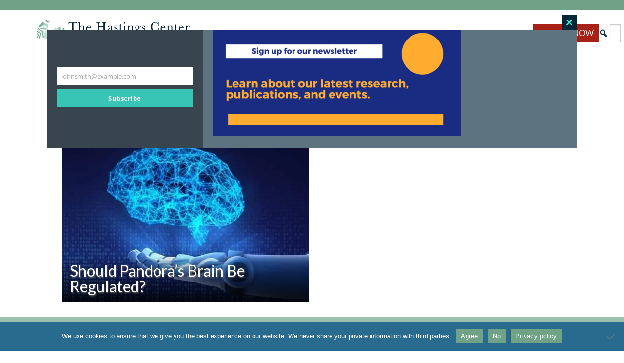

--- FILE ---
content_type: text/html; charset=utf-8
request_url: https://www.google.com/recaptcha/api2/anchor?ar=1&k=6LeGPJQqAAAAAMQ25wNEofDZZgjsXABkiOBDt-Iu&co=aHR0cHM6Ly93d3cudGhlaGFzdGluZ3NjZW50ZXIub3JnOjQ0Mw..&hl=en&v=PoyoqOPhxBO7pBk68S4YbpHZ&size=invisible&anchor-ms=20000&execute-ms=30000&cb=efvdfwilp2it
body_size: 48624
content:
<!DOCTYPE HTML><html dir="ltr" lang="en"><head><meta http-equiv="Content-Type" content="text/html; charset=UTF-8">
<meta http-equiv="X-UA-Compatible" content="IE=edge">
<title>reCAPTCHA</title>
<style type="text/css">
/* cyrillic-ext */
@font-face {
  font-family: 'Roboto';
  font-style: normal;
  font-weight: 400;
  font-stretch: 100%;
  src: url(//fonts.gstatic.com/s/roboto/v48/KFO7CnqEu92Fr1ME7kSn66aGLdTylUAMa3GUBHMdazTgWw.woff2) format('woff2');
  unicode-range: U+0460-052F, U+1C80-1C8A, U+20B4, U+2DE0-2DFF, U+A640-A69F, U+FE2E-FE2F;
}
/* cyrillic */
@font-face {
  font-family: 'Roboto';
  font-style: normal;
  font-weight: 400;
  font-stretch: 100%;
  src: url(//fonts.gstatic.com/s/roboto/v48/KFO7CnqEu92Fr1ME7kSn66aGLdTylUAMa3iUBHMdazTgWw.woff2) format('woff2');
  unicode-range: U+0301, U+0400-045F, U+0490-0491, U+04B0-04B1, U+2116;
}
/* greek-ext */
@font-face {
  font-family: 'Roboto';
  font-style: normal;
  font-weight: 400;
  font-stretch: 100%;
  src: url(//fonts.gstatic.com/s/roboto/v48/KFO7CnqEu92Fr1ME7kSn66aGLdTylUAMa3CUBHMdazTgWw.woff2) format('woff2');
  unicode-range: U+1F00-1FFF;
}
/* greek */
@font-face {
  font-family: 'Roboto';
  font-style: normal;
  font-weight: 400;
  font-stretch: 100%;
  src: url(//fonts.gstatic.com/s/roboto/v48/KFO7CnqEu92Fr1ME7kSn66aGLdTylUAMa3-UBHMdazTgWw.woff2) format('woff2');
  unicode-range: U+0370-0377, U+037A-037F, U+0384-038A, U+038C, U+038E-03A1, U+03A3-03FF;
}
/* math */
@font-face {
  font-family: 'Roboto';
  font-style: normal;
  font-weight: 400;
  font-stretch: 100%;
  src: url(//fonts.gstatic.com/s/roboto/v48/KFO7CnqEu92Fr1ME7kSn66aGLdTylUAMawCUBHMdazTgWw.woff2) format('woff2');
  unicode-range: U+0302-0303, U+0305, U+0307-0308, U+0310, U+0312, U+0315, U+031A, U+0326-0327, U+032C, U+032F-0330, U+0332-0333, U+0338, U+033A, U+0346, U+034D, U+0391-03A1, U+03A3-03A9, U+03B1-03C9, U+03D1, U+03D5-03D6, U+03F0-03F1, U+03F4-03F5, U+2016-2017, U+2034-2038, U+203C, U+2040, U+2043, U+2047, U+2050, U+2057, U+205F, U+2070-2071, U+2074-208E, U+2090-209C, U+20D0-20DC, U+20E1, U+20E5-20EF, U+2100-2112, U+2114-2115, U+2117-2121, U+2123-214F, U+2190, U+2192, U+2194-21AE, U+21B0-21E5, U+21F1-21F2, U+21F4-2211, U+2213-2214, U+2216-22FF, U+2308-230B, U+2310, U+2319, U+231C-2321, U+2336-237A, U+237C, U+2395, U+239B-23B7, U+23D0, U+23DC-23E1, U+2474-2475, U+25AF, U+25B3, U+25B7, U+25BD, U+25C1, U+25CA, U+25CC, U+25FB, U+266D-266F, U+27C0-27FF, U+2900-2AFF, U+2B0E-2B11, U+2B30-2B4C, U+2BFE, U+3030, U+FF5B, U+FF5D, U+1D400-1D7FF, U+1EE00-1EEFF;
}
/* symbols */
@font-face {
  font-family: 'Roboto';
  font-style: normal;
  font-weight: 400;
  font-stretch: 100%;
  src: url(//fonts.gstatic.com/s/roboto/v48/KFO7CnqEu92Fr1ME7kSn66aGLdTylUAMaxKUBHMdazTgWw.woff2) format('woff2');
  unicode-range: U+0001-000C, U+000E-001F, U+007F-009F, U+20DD-20E0, U+20E2-20E4, U+2150-218F, U+2190, U+2192, U+2194-2199, U+21AF, U+21E6-21F0, U+21F3, U+2218-2219, U+2299, U+22C4-22C6, U+2300-243F, U+2440-244A, U+2460-24FF, U+25A0-27BF, U+2800-28FF, U+2921-2922, U+2981, U+29BF, U+29EB, U+2B00-2BFF, U+4DC0-4DFF, U+FFF9-FFFB, U+10140-1018E, U+10190-1019C, U+101A0, U+101D0-101FD, U+102E0-102FB, U+10E60-10E7E, U+1D2C0-1D2D3, U+1D2E0-1D37F, U+1F000-1F0FF, U+1F100-1F1AD, U+1F1E6-1F1FF, U+1F30D-1F30F, U+1F315, U+1F31C, U+1F31E, U+1F320-1F32C, U+1F336, U+1F378, U+1F37D, U+1F382, U+1F393-1F39F, U+1F3A7-1F3A8, U+1F3AC-1F3AF, U+1F3C2, U+1F3C4-1F3C6, U+1F3CA-1F3CE, U+1F3D4-1F3E0, U+1F3ED, U+1F3F1-1F3F3, U+1F3F5-1F3F7, U+1F408, U+1F415, U+1F41F, U+1F426, U+1F43F, U+1F441-1F442, U+1F444, U+1F446-1F449, U+1F44C-1F44E, U+1F453, U+1F46A, U+1F47D, U+1F4A3, U+1F4B0, U+1F4B3, U+1F4B9, U+1F4BB, U+1F4BF, U+1F4C8-1F4CB, U+1F4D6, U+1F4DA, U+1F4DF, U+1F4E3-1F4E6, U+1F4EA-1F4ED, U+1F4F7, U+1F4F9-1F4FB, U+1F4FD-1F4FE, U+1F503, U+1F507-1F50B, U+1F50D, U+1F512-1F513, U+1F53E-1F54A, U+1F54F-1F5FA, U+1F610, U+1F650-1F67F, U+1F687, U+1F68D, U+1F691, U+1F694, U+1F698, U+1F6AD, U+1F6B2, U+1F6B9-1F6BA, U+1F6BC, U+1F6C6-1F6CF, U+1F6D3-1F6D7, U+1F6E0-1F6EA, U+1F6F0-1F6F3, U+1F6F7-1F6FC, U+1F700-1F7FF, U+1F800-1F80B, U+1F810-1F847, U+1F850-1F859, U+1F860-1F887, U+1F890-1F8AD, U+1F8B0-1F8BB, U+1F8C0-1F8C1, U+1F900-1F90B, U+1F93B, U+1F946, U+1F984, U+1F996, U+1F9E9, U+1FA00-1FA6F, U+1FA70-1FA7C, U+1FA80-1FA89, U+1FA8F-1FAC6, U+1FACE-1FADC, U+1FADF-1FAE9, U+1FAF0-1FAF8, U+1FB00-1FBFF;
}
/* vietnamese */
@font-face {
  font-family: 'Roboto';
  font-style: normal;
  font-weight: 400;
  font-stretch: 100%;
  src: url(//fonts.gstatic.com/s/roboto/v48/KFO7CnqEu92Fr1ME7kSn66aGLdTylUAMa3OUBHMdazTgWw.woff2) format('woff2');
  unicode-range: U+0102-0103, U+0110-0111, U+0128-0129, U+0168-0169, U+01A0-01A1, U+01AF-01B0, U+0300-0301, U+0303-0304, U+0308-0309, U+0323, U+0329, U+1EA0-1EF9, U+20AB;
}
/* latin-ext */
@font-face {
  font-family: 'Roboto';
  font-style: normal;
  font-weight: 400;
  font-stretch: 100%;
  src: url(//fonts.gstatic.com/s/roboto/v48/KFO7CnqEu92Fr1ME7kSn66aGLdTylUAMa3KUBHMdazTgWw.woff2) format('woff2');
  unicode-range: U+0100-02BA, U+02BD-02C5, U+02C7-02CC, U+02CE-02D7, U+02DD-02FF, U+0304, U+0308, U+0329, U+1D00-1DBF, U+1E00-1E9F, U+1EF2-1EFF, U+2020, U+20A0-20AB, U+20AD-20C0, U+2113, U+2C60-2C7F, U+A720-A7FF;
}
/* latin */
@font-face {
  font-family: 'Roboto';
  font-style: normal;
  font-weight: 400;
  font-stretch: 100%;
  src: url(//fonts.gstatic.com/s/roboto/v48/KFO7CnqEu92Fr1ME7kSn66aGLdTylUAMa3yUBHMdazQ.woff2) format('woff2');
  unicode-range: U+0000-00FF, U+0131, U+0152-0153, U+02BB-02BC, U+02C6, U+02DA, U+02DC, U+0304, U+0308, U+0329, U+2000-206F, U+20AC, U+2122, U+2191, U+2193, U+2212, U+2215, U+FEFF, U+FFFD;
}
/* cyrillic-ext */
@font-face {
  font-family: 'Roboto';
  font-style: normal;
  font-weight: 500;
  font-stretch: 100%;
  src: url(//fonts.gstatic.com/s/roboto/v48/KFO7CnqEu92Fr1ME7kSn66aGLdTylUAMa3GUBHMdazTgWw.woff2) format('woff2');
  unicode-range: U+0460-052F, U+1C80-1C8A, U+20B4, U+2DE0-2DFF, U+A640-A69F, U+FE2E-FE2F;
}
/* cyrillic */
@font-face {
  font-family: 'Roboto';
  font-style: normal;
  font-weight: 500;
  font-stretch: 100%;
  src: url(//fonts.gstatic.com/s/roboto/v48/KFO7CnqEu92Fr1ME7kSn66aGLdTylUAMa3iUBHMdazTgWw.woff2) format('woff2');
  unicode-range: U+0301, U+0400-045F, U+0490-0491, U+04B0-04B1, U+2116;
}
/* greek-ext */
@font-face {
  font-family: 'Roboto';
  font-style: normal;
  font-weight: 500;
  font-stretch: 100%;
  src: url(//fonts.gstatic.com/s/roboto/v48/KFO7CnqEu92Fr1ME7kSn66aGLdTylUAMa3CUBHMdazTgWw.woff2) format('woff2');
  unicode-range: U+1F00-1FFF;
}
/* greek */
@font-face {
  font-family: 'Roboto';
  font-style: normal;
  font-weight: 500;
  font-stretch: 100%;
  src: url(//fonts.gstatic.com/s/roboto/v48/KFO7CnqEu92Fr1ME7kSn66aGLdTylUAMa3-UBHMdazTgWw.woff2) format('woff2');
  unicode-range: U+0370-0377, U+037A-037F, U+0384-038A, U+038C, U+038E-03A1, U+03A3-03FF;
}
/* math */
@font-face {
  font-family: 'Roboto';
  font-style: normal;
  font-weight: 500;
  font-stretch: 100%;
  src: url(//fonts.gstatic.com/s/roboto/v48/KFO7CnqEu92Fr1ME7kSn66aGLdTylUAMawCUBHMdazTgWw.woff2) format('woff2');
  unicode-range: U+0302-0303, U+0305, U+0307-0308, U+0310, U+0312, U+0315, U+031A, U+0326-0327, U+032C, U+032F-0330, U+0332-0333, U+0338, U+033A, U+0346, U+034D, U+0391-03A1, U+03A3-03A9, U+03B1-03C9, U+03D1, U+03D5-03D6, U+03F0-03F1, U+03F4-03F5, U+2016-2017, U+2034-2038, U+203C, U+2040, U+2043, U+2047, U+2050, U+2057, U+205F, U+2070-2071, U+2074-208E, U+2090-209C, U+20D0-20DC, U+20E1, U+20E5-20EF, U+2100-2112, U+2114-2115, U+2117-2121, U+2123-214F, U+2190, U+2192, U+2194-21AE, U+21B0-21E5, U+21F1-21F2, U+21F4-2211, U+2213-2214, U+2216-22FF, U+2308-230B, U+2310, U+2319, U+231C-2321, U+2336-237A, U+237C, U+2395, U+239B-23B7, U+23D0, U+23DC-23E1, U+2474-2475, U+25AF, U+25B3, U+25B7, U+25BD, U+25C1, U+25CA, U+25CC, U+25FB, U+266D-266F, U+27C0-27FF, U+2900-2AFF, U+2B0E-2B11, U+2B30-2B4C, U+2BFE, U+3030, U+FF5B, U+FF5D, U+1D400-1D7FF, U+1EE00-1EEFF;
}
/* symbols */
@font-face {
  font-family: 'Roboto';
  font-style: normal;
  font-weight: 500;
  font-stretch: 100%;
  src: url(//fonts.gstatic.com/s/roboto/v48/KFO7CnqEu92Fr1ME7kSn66aGLdTylUAMaxKUBHMdazTgWw.woff2) format('woff2');
  unicode-range: U+0001-000C, U+000E-001F, U+007F-009F, U+20DD-20E0, U+20E2-20E4, U+2150-218F, U+2190, U+2192, U+2194-2199, U+21AF, U+21E6-21F0, U+21F3, U+2218-2219, U+2299, U+22C4-22C6, U+2300-243F, U+2440-244A, U+2460-24FF, U+25A0-27BF, U+2800-28FF, U+2921-2922, U+2981, U+29BF, U+29EB, U+2B00-2BFF, U+4DC0-4DFF, U+FFF9-FFFB, U+10140-1018E, U+10190-1019C, U+101A0, U+101D0-101FD, U+102E0-102FB, U+10E60-10E7E, U+1D2C0-1D2D3, U+1D2E0-1D37F, U+1F000-1F0FF, U+1F100-1F1AD, U+1F1E6-1F1FF, U+1F30D-1F30F, U+1F315, U+1F31C, U+1F31E, U+1F320-1F32C, U+1F336, U+1F378, U+1F37D, U+1F382, U+1F393-1F39F, U+1F3A7-1F3A8, U+1F3AC-1F3AF, U+1F3C2, U+1F3C4-1F3C6, U+1F3CA-1F3CE, U+1F3D4-1F3E0, U+1F3ED, U+1F3F1-1F3F3, U+1F3F5-1F3F7, U+1F408, U+1F415, U+1F41F, U+1F426, U+1F43F, U+1F441-1F442, U+1F444, U+1F446-1F449, U+1F44C-1F44E, U+1F453, U+1F46A, U+1F47D, U+1F4A3, U+1F4B0, U+1F4B3, U+1F4B9, U+1F4BB, U+1F4BF, U+1F4C8-1F4CB, U+1F4D6, U+1F4DA, U+1F4DF, U+1F4E3-1F4E6, U+1F4EA-1F4ED, U+1F4F7, U+1F4F9-1F4FB, U+1F4FD-1F4FE, U+1F503, U+1F507-1F50B, U+1F50D, U+1F512-1F513, U+1F53E-1F54A, U+1F54F-1F5FA, U+1F610, U+1F650-1F67F, U+1F687, U+1F68D, U+1F691, U+1F694, U+1F698, U+1F6AD, U+1F6B2, U+1F6B9-1F6BA, U+1F6BC, U+1F6C6-1F6CF, U+1F6D3-1F6D7, U+1F6E0-1F6EA, U+1F6F0-1F6F3, U+1F6F7-1F6FC, U+1F700-1F7FF, U+1F800-1F80B, U+1F810-1F847, U+1F850-1F859, U+1F860-1F887, U+1F890-1F8AD, U+1F8B0-1F8BB, U+1F8C0-1F8C1, U+1F900-1F90B, U+1F93B, U+1F946, U+1F984, U+1F996, U+1F9E9, U+1FA00-1FA6F, U+1FA70-1FA7C, U+1FA80-1FA89, U+1FA8F-1FAC6, U+1FACE-1FADC, U+1FADF-1FAE9, U+1FAF0-1FAF8, U+1FB00-1FBFF;
}
/* vietnamese */
@font-face {
  font-family: 'Roboto';
  font-style: normal;
  font-weight: 500;
  font-stretch: 100%;
  src: url(//fonts.gstatic.com/s/roboto/v48/KFO7CnqEu92Fr1ME7kSn66aGLdTylUAMa3OUBHMdazTgWw.woff2) format('woff2');
  unicode-range: U+0102-0103, U+0110-0111, U+0128-0129, U+0168-0169, U+01A0-01A1, U+01AF-01B0, U+0300-0301, U+0303-0304, U+0308-0309, U+0323, U+0329, U+1EA0-1EF9, U+20AB;
}
/* latin-ext */
@font-face {
  font-family: 'Roboto';
  font-style: normal;
  font-weight: 500;
  font-stretch: 100%;
  src: url(//fonts.gstatic.com/s/roboto/v48/KFO7CnqEu92Fr1ME7kSn66aGLdTylUAMa3KUBHMdazTgWw.woff2) format('woff2');
  unicode-range: U+0100-02BA, U+02BD-02C5, U+02C7-02CC, U+02CE-02D7, U+02DD-02FF, U+0304, U+0308, U+0329, U+1D00-1DBF, U+1E00-1E9F, U+1EF2-1EFF, U+2020, U+20A0-20AB, U+20AD-20C0, U+2113, U+2C60-2C7F, U+A720-A7FF;
}
/* latin */
@font-face {
  font-family: 'Roboto';
  font-style: normal;
  font-weight: 500;
  font-stretch: 100%;
  src: url(//fonts.gstatic.com/s/roboto/v48/KFO7CnqEu92Fr1ME7kSn66aGLdTylUAMa3yUBHMdazQ.woff2) format('woff2');
  unicode-range: U+0000-00FF, U+0131, U+0152-0153, U+02BB-02BC, U+02C6, U+02DA, U+02DC, U+0304, U+0308, U+0329, U+2000-206F, U+20AC, U+2122, U+2191, U+2193, U+2212, U+2215, U+FEFF, U+FFFD;
}
/* cyrillic-ext */
@font-face {
  font-family: 'Roboto';
  font-style: normal;
  font-weight: 900;
  font-stretch: 100%;
  src: url(//fonts.gstatic.com/s/roboto/v48/KFO7CnqEu92Fr1ME7kSn66aGLdTylUAMa3GUBHMdazTgWw.woff2) format('woff2');
  unicode-range: U+0460-052F, U+1C80-1C8A, U+20B4, U+2DE0-2DFF, U+A640-A69F, U+FE2E-FE2F;
}
/* cyrillic */
@font-face {
  font-family: 'Roboto';
  font-style: normal;
  font-weight: 900;
  font-stretch: 100%;
  src: url(//fonts.gstatic.com/s/roboto/v48/KFO7CnqEu92Fr1ME7kSn66aGLdTylUAMa3iUBHMdazTgWw.woff2) format('woff2');
  unicode-range: U+0301, U+0400-045F, U+0490-0491, U+04B0-04B1, U+2116;
}
/* greek-ext */
@font-face {
  font-family: 'Roboto';
  font-style: normal;
  font-weight: 900;
  font-stretch: 100%;
  src: url(//fonts.gstatic.com/s/roboto/v48/KFO7CnqEu92Fr1ME7kSn66aGLdTylUAMa3CUBHMdazTgWw.woff2) format('woff2');
  unicode-range: U+1F00-1FFF;
}
/* greek */
@font-face {
  font-family: 'Roboto';
  font-style: normal;
  font-weight: 900;
  font-stretch: 100%;
  src: url(//fonts.gstatic.com/s/roboto/v48/KFO7CnqEu92Fr1ME7kSn66aGLdTylUAMa3-UBHMdazTgWw.woff2) format('woff2');
  unicode-range: U+0370-0377, U+037A-037F, U+0384-038A, U+038C, U+038E-03A1, U+03A3-03FF;
}
/* math */
@font-face {
  font-family: 'Roboto';
  font-style: normal;
  font-weight: 900;
  font-stretch: 100%;
  src: url(//fonts.gstatic.com/s/roboto/v48/KFO7CnqEu92Fr1ME7kSn66aGLdTylUAMawCUBHMdazTgWw.woff2) format('woff2');
  unicode-range: U+0302-0303, U+0305, U+0307-0308, U+0310, U+0312, U+0315, U+031A, U+0326-0327, U+032C, U+032F-0330, U+0332-0333, U+0338, U+033A, U+0346, U+034D, U+0391-03A1, U+03A3-03A9, U+03B1-03C9, U+03D1, U+03D5-03D6, U+03F0-03F1, U+03F4-03F5, U+2016-2017, U+2034-2038, U+203C, U+2040, U+2043, U+2047, U+2050, U+2057, U+205F, U+2070-2071, U+2074-208E, U+2090-209C, U+20D0-20DC, U+20E1, U+20E5-20EF, U+2100-2112, U+2114-2115, U+2117-2121, U+2123-214F, U+2190, U+2192, U+2194-21AE, U+21B0-21E5, U+21F1-21F2, U+21F4-2211, U+2213-2214, U+2216-22FF, U+2308-230B, U+2310, U+2319, U+231C-2321, U+2336-237A, U+237C, U+2395, U+239B-23B7, U+23D0, U+23DC-23E1, U+2474-2475, U+25AF, U+25B3, U+25B7, U+25BD, U+25C1, U+25CA, U+25CC, U+25FB, U+266D-266F, U+27C0-27FF, U+2900-2AFF, U+2B0E-2B11, U+2B30-2B4C, U+2BFE, U+3030, U+FF5B, U+FF5D, U+1D400-1D7FF, U+1EE00-1EEFF;
}
/* symbols */
@font-face {
  font-family: 'Roboto';
  font-style: normal;
  font-weight: 900;
  font-stretch: 100%;
  src: url(//fonts.gstatic.com/s/roboto/v48/KFO7CnqEu92Fr1ME7kSn66aGLdTylUAMaxKUBHMdazTgWw.woff2) format('woff2');
  unicode-range: U+0001-000C, U+000E-001F, U+007F-009F, U+20DD-20E0, U+20E2-20E4, U+2150-218F, U+2190, U+2192, U+2194-2199, U+21AF, U+21E6-21F0, U+21F3, U+2218-2219, U+2299, U+22C4-22C6, U+2300-243F, U+2440-244A, U+2460-24FF, U+25A0-27BF, U+2800-28FF, U+2921-2922, U+2981, U+29BF, U+29EB, U+2B00-2BFF, U+4DC0-4DFF, U+FFF9-FFFB, U+10140-1018E, U+10190-1019C, U+101A0, U+101D0-101FD, U+102E0-102FB, U+10E60-10E7E, U+1D2C0-1D2D3, U+1D2E0-1D37F, U+1F000-1F0FF, U+1F100-1F1AD, U+1F1E6-1F1FF, U+1F30D-1F30F, U+1F315, U+1F31C, U+1F31E, U+1F320-1F32C, U+1F336, U+1F378, U+1F37D, U+1F382, U+1F393-1F39F, U+1F3A7-1F3A8, U+1F3AC-1F3AF, U+1F3C2, U+1F3C4-1F3C6, U+1F3CA-1F3CE, U+1F3D4-1F3E0, U+1F3ED, U+1F3F1-1F3F3, U+1F3F5-1F3F7, U+1F408, U+1F415, U+1F41F, U+1F426, U+1F43F, U+1F441-1F442, U+1F444, U+1F446-1F449, U+1F44C-1F44E, U+1F453, U+1F46A, U+1F47D, U+1F4A3, U+1F4B0, U+1F4B3, U+1F4B9, U+1F4BB, U+1F4BF, U+1F4C8-1F4CB, U+1F4D6, U+1F4DA, U+1F4DF, U+1F4E3-1F4E6, U+1F4EA-1F4ED, U+1F4F7, U+1F4F9-1F4FB, U+1F4FD-1F4FE, U+1F503, U+1F507-1F50B, U+1F50D, U+1F512-1F513, U+1F53E-1F54A, U+1F54F-1F5FA, U+1F610, U+1F650-1F67F, U+1F687, U+1F68D, U+1F691, U+1F694, U+1F698, U+1F6AD, U+1F6B2, U+1F6B9-1F6BA, U+1F6BC, U+1F6C6-1F6CF, U+1F6D3-1F6D7, U+1F6E0-1F6EA, U+1F6F0-1F6F3, U+1F6F7-1F6FC, U+1F700-1F7FF, U+1F800-1F80B, U+1F810-1F847, U+1F850-1F859, U+1F860-1F887, U+1F890-1F8AD, U+1F8B0-1F8BB, U+1F8C0-1F8C1, U+1F900-1F90B, U+1F93B, U+1F946, U+1F984, U+1F996, U+1F9E9, U+1FA00-1FA6F, U+1FA70-1FA7C, U+1FA80-1FA89, U+1FA8F-1FAC6, U+1FACE-1FADC, U+1FADF-1FAE9, U+1FAF0-1FAF8, U+1FB00-1FBFF;
}
/* vietnamese */
@font-face {
  font-family: 'Roboto';
  font-style: normal;
  font-weight: 900;
  font-stretch: 100%;
  src: url(//fonts.gstatic.com/s/roboto/v48/KFO7CnqEu92Fr1ME7kSn66aGLdTylUAMa3OUBHMdazTgWw.woff2) format('woff2');
  unicode-range: U+0102-0103, U+0110-0111, U+0128-0129, U+0168-0169, U+01A0-01A1, U+01AF-01B0, U+0300-0301, U+0303-0304, U+0308-0309, U+0323, U+0329, U+1EA0-1EF9, U+20AB;
}
/* latin-ext */
@font-face {
  font-family: 'Roboto';
  font-style: normal;
  font-weight: 900;
  font-stretch: 100%;
  src: url(//fonts.gstatic.com/s/roboto/v48/KFO7CnqEu92Fr1ME7kSn66aGLdTylUAMa3KUBHMdazTgWw.woff2) format('woff2');
  unicode-range: U+0100-02BA, U+02BD-02C5, U+02C7-02CC, U+02CE-02D7, U+02DD-02FF, U+0304, U+0308, U+0329, U+1D00-1DBF, U+1E00-1E9F, U+1EF2-1EFF, U+2020, U+20A0-20AB, U+20AD-20C0, U+2113, U+2C60-2C7F, U+A720-A7FF;
}
/* latin */
@font-face {
  font-family: 'Roboto';
  font-style: normal;
  font-weight: 900;
  font-stretch: 100%;
  src: url(//fonts.gstatic.com/s/roboto/v48/KFO7CnqEu92Fr1ME7kSn66aGLdTylUAMa3yUBHMdazQ.woff2) format('woff2');
  unicode-range: U+0000-00FF, U+0131, U+0152-0153, U+02BB-02BC, U+02C6, U+02DA, U+02DC, U+0304, U+0308, U+0329, U+2000-206F, U+20AC, U+2122, U+2191, U+2193, U+2212, U+2215, U+FEFF, U+FFFD;
}

</style>
<link rel="stylesheet" type="text/css" href="https://www.gstatic.com/recaptcha/releases/PoyoqOPhxBO7pBk68S4YbpHZ/styles__ltr.css">
<script nonce="cwRonoauMUWPn8hLP-ng-A" type="text/javascript">window['__recaptcha_api'] = 'https://www.google.com/recaptcha/api2/';</script>
<script type="text/javascript" src="https://www.gstatic.com/recaptcha/releases/PoyoqOPhxBO7pBk68S4YbpHZ/recaptcha__en.js" nonce="cwRonoauMUWPn8hLP-ng-A">
      
    </script></head>
<body><div id="rc-anchor-alert" class="rc-anchor-alert"></div>
<input type="hidden" id="recaptcha-token" value="[base64]">
<script type="text/javascript" nonce="cwRonoauMUWPn8hLP-ng-A">
      recaptcha.anchor.Main.init("[\x22ainput\x22,[\x22bgdata\x22,\x22\x22,\[base64]/[base64]/MjU1Ong/[base64]/[base64]/[base64]/[base64]/[base64]/[base64]/[base64]/[base64]/[base64]/[base64]/[base64]/[base64]/[base64]/[base64]/[base64]\\u003d\x22,\[base64]\x22,\x22w44tw4/CmcK1wrcew5/Ds8Orw4nDlkxsdjNvWixFISDDh8Odw5XCs8OsZBxKEBfCgsKyOmRfw5pJSlNWw6QpbRtIIMK6w7HCsgELdsO2ZsOmV8Kmw55+w4fDvRtHw7/DtsO2R8KIBcK1GsOLwowCZj7Cg2nCpsKTRMObBS/DhUESKj11wrE+w7TDmMK2w59jVcOqwpxjw5PCpwhVwofDgCrDp8OdORNbwql0D15Hw5TCp3vDncKkJ8KPXCU5ZMOfwoDCjRrCjcKicMKVwqTCsWjDvlgtFsKyLGLCs8KwwokuwrzDvGHDuVFkw7dGYDTDhMKnEMOjw5fDvTtKTBBSW8K0dcKkMh/[base64]/[base64]/wq/[base64]/Cm8K8X2fDlw3DhXnCs3Qdw45qYi/Cm8OOR8Kdw5rCl8Krw4XCg3ILNMKmexXDscK1w7/CgTHCig3CosOia8O7S8Kdw7RhwpvCqB1TGGh3w5hPwoxgBENgc35Dw5Iaw5Bow43DlXoyG37CuMK5w7tfw6UPw7zCnsK7wpfDmsKcd8O7aA9Tw6pAwq80w4UWw5c0wr/DgTbCtkfCi8OSw5ZnKEJbwqfDisKwVcOlRXE1wosCMSEiU8OPbRkDS8OrIMO8w4DDn8KJQmzCu8KlXQN6e2Zaw4HCuCjDgXzDmUIrWsKURifCo38+aMKOLcOlIMOCw6DDnMKwAk4Lw4/[base64]/CmVTDi2HDjiBLw63Dpn0Dw4JQQ1xtw4/ClDzDl8KhERhjCmDDtEbCqsKEOmTCr8K7w7xiHh4PwoI0fcKTP8KCwqdtw64IZMOTY8KIwopBwrDDv3/CssKWwr4cUMKdw5t4W0XCu1p7PsOdeMO/GMOEQcKRRUHDhx7DvWzCk1vDojjDtMO6w7ZcwqZ1wozCvcKxw7jCvEdSw7xBKcK/[base64]/CsH/[base64]/DhEFhwrZYw41tAkHCgMKrUcK3W8KpbsO7WsOURMO8VgZCBsKrccOWY25iw5TCqCDCpnnCoj/Co3PDs0hOw4MAPcO5ZXkkwr/[base64]/ChMKLA8OcU37CisO1w7HDvsKUw4/DnUxWw5VYcjh9w4QSUmdwM2LDi8KvB0XCr0XCq3rDicKBJGXCm8KsEg3CgFfCryVALsOrwoLCqnLDlRQ4W2bDg2fDq8KuwpYVJHQkQsOPbsKJwqzCnsOnNBXCgDjDg8OtK8O0wpTDkcKVXE/DinLDrxF0woTCgcOiHMOsXx95W07CtMKjHMOyJsKGSVnDq8KINMKdQizDuw/CucO9NsKSwoNZwq3DjMO/[base64]/DtcOWIyN3VMKmwowyOMOdw5vDpykiKMKfZMOgw7zDmUXCv8Ojwo08HMOjw4TCpBdRwpDDrMOuwoQ0BQZ2X8O2SCbCrHogw6kmw4/CrADChAHDrsKIw4gPwpXDkjLCisKPw7HDiTjDicK3Z8Otw6sLfy/[base64]/[base64]/F8Kzwrc/csKaw7HCtHpMPhjDkyIJZy52w4LCj37Cg8Kvw6LCpnZZPcOfPhnChnPCjTvDuQfDokrDisKsw67DvB94wo0dHcOCwq7CuTTCicOaV8Ozw63DvSoRQ2DDrsKKwpnDs0hbMGnDusKfScOjw7towr/CucKmRXfDlHnDskHDuMKpwqzCpgFxbsOCb8O2CcKmw5NNw4PDlU3DkMOtw655NcO0WcOeZcKtb8Ohw4ZQw6UpwqRTYcK/wrrCj8K9wopjwrbDgsOqw4RwwpIFwrYkw4zDnwNDw44Ew73DqcKQwpjCoivCq13CuibDtjfDicOgwofDvcKgwpJKAy8hAEJ1FnXChVvCvcO0w6rDrMKLQMKuwq93GDvDlGkRSAPDq2pKbsOWY8KzBxjCi33DqybCsljDpyHCjMO/CVRxw5LCqsOXC3rDu8KzZsKOw45/wqLCiMOKwrXDu8KNw7bDjcOAS8KfEnnCrcKBXS1Jw6/DiijCkMKBPsK5wrYHwonCqsOGw4gawoTCoFU/OcOpw589DXp7fVoUDlIfW8OOw6NhbAvDgRrCqE8QPmfChsOWwp9LV3Zrw5ABSGImcgtcwr9hw44ww5UmwqfCtljCl2XCjE7CvQfDiBFkEhtGXGjCjklPOsOYwrnDk07CvcKHW8OzAsO/w4jDncKBNsOMw5lmwpjDkBTCuMKYZTkMDR8WwrYvCA07w7I9wpF/[base64]/CjUjCviFowoHChMK4L8OUw4NwXsK9Vh8Gwp9RwqMnfsKrGcKpYMOqckJew47CksODMhMST3V6GmNARVHDjmEoVMOcFsObwoXDqcKETjVBecOPPQwuLMKVw4/CuAF3w5J1PgrDoVFwbSLDjsOqw4DDisKdLzLCpmVaPzjChF3DgsKHD3XChkgYwqzCjcKhw7zDpzjDqmkhw4XCs8OZwqo6w7zDnMOmW8OGKMKrwp3CjMObOSI3KhnCscKNPMO3wpZQA8KMGGXDgMOTPsKFPhDDgXfCn8Obw7/CnV3Cj8KvFsO3w7jCrD0bIy/[base64]/YEnCmU8bw5MBwoDCg1RRwpg/wrUDEUzDsl1zCE5Sw7DDtcONEMKxH1LDr8ORwrZ6w4LDhsOkJ8K9wq5Ww5YUeUZPwoh3PkrCpw3ClA7DpFbDihfDs0Q5w7rCixnDmMOEw5HCsAjDqcOmcChcwr19w6UowovDisOZfABrwpYbwqxWdsKSccORc8O5WUhFCcK2Ym7DpMO/ZcKGSiVkwpfDhsORw4XDgMKjAGNYw5kRLUXDr1nDrMOkA8KtwozDpjTDhsO6w517w74cwq1IwqAXw73CjRZhw4QacTVHwpjDssO8w6bCusK9w4LDmsKEw4UARU0KdMKgw5M5b3F0MCZ5EF/DsMKKwqUFBsKXw4s2dcK4RVPCjzzCrcKvwp3Dm3oBw4nCkSRwPsOOw7PDp1E5G8Ordl3DtsKSw6/Dh8KTM8OxUcObwoXCiTbDgQlORTvDhsKUKcKIw6rDu3bDhcOiw5RJw6bCqWnCvU7CucKubsObw5EUI8Onw7jDt8O6w6p0woPDvGvCnDpKRBU/O0QBf8OlW3jCkDDDisKTwoPDicOMwr8dwrTCnBF2wopHwr7DjsKwThUlMMO4ZsO4bMKJwqTDscOuw57CllvDpiBjPMOQP8KnccKSEsOgw4fChXMSwpXCgmFiwqw9w6wKw6zDosKdwrzChX/CtVLDhcONOmzDqCHDhcOecGF4w65Xw4TDs8OJw6RbLSPDrcOkJk0oSHpgJMOPwowLwqJMNW1Rw7V9w5zCtsKUw5/[base64]/DqlTCpsKyw7xLNsK0wpJ2I8OpK8OQQzXDq8OQQ8OqcMKpwrgob8KwwqXDtGxjwrIXCxY6TsOebDfCvnMPBcOlYMOlw7LDvwfCokLDs0ktw5jCuElswqPCvAJYOBXDlMOxw6Y4w6NqPR/[base64]/DksOTPsKdw5/Cp0J/AXk+wpcpW8Obwq7ClHdOHMKjagDDqMOJwr99w5I/NsO7LhPCvTbCtz0ww4k0w5HDgcKsw5rDhlkbFgdoAcKSR8OqA8OVwrnDqAF/w7zCncOLQWglXcOAHcOkw5zDkcKlAiPDjcOFw4MQwoVzdSLDjcOTRi/CnDdIw7nCisKyeMKRwp7ChXEBw5zDk8K7C8O7NsOLwrAad2HCuyhoYmBOw4PCu3UwfcK7w67CiGXDvsKCwoBpNC3CijrCg8OAwpJyUUV1wog1EWXCqArCkcOiVRYBwovDoR4eb15beEM/[base64]/DsKFw6UfwoYZecKZwoXCggPClAQjwp7CqsKLG3LDqsOhw5Y1K8KpAyTCkGfDg8OFw7DDlRjChcKaXiXDiRjCmQlwXMKlw6IHw44Ew7MpwqdAwqsGQWBqJn5masOgw4DDrsKyY3jClUzCpcOYw5dVwr/CqcO0dgTClVgMX8OpOMKbJG7DtHkrJsKzcUnCv3/CpHctw5o5TU7Dj3VFw4c3WD/DvWrDpcOPSxXDogzCom/DnsOwBVMJC3k6wqp6w5Q1wqldXQ1dw6zCs8K5w6LDnjUxwqcGwr/DtcOew4wSw73Du8ORV3sgwoR1cjN6wofCt3ogUMOwwq/DpHgXb2nCgWx1wpvCpnxiw6jCicO6fiBNXQ/DgB/[base64]/[base64]/wrZ1wol4KHbDvsOhH8K/YMK+U15awrLDrnBfDQ7CnU5KMMKnSTZWwojCisKTDnTDh8K4fcOYw4/[base64]/DmcKiwqBoIsOpw5htwqQyw7fDvsKeIFsIwq/CqEo+dcOuH8KPKMOvwrHCmFQITsO8wr3DtsOePVNgw77CpsOMwr1gR8ORw6nCkjsHK1HCuArCq8Opw6k3w5TDuMKCwrHDuzrDukTCtyzDs8OAwrVlw7dufMK7w7NEVwEWLcK4LncwLMK6wpUVw7/ChDLCjH3CiXbCkMO2wrXDvjnDusK+wonCiH3DksOww5/DmSQ7w40Iw71Sw6EvUl0jIcKOw4sNwrTDmsOgwqnDo8KYYSjDk8KEZg4wesK3b8OCcMKRw7FhOsKiwr0sCQbDmcKQwqPCmWtZwq/DsjLDnCPCozBIOWxvw7PCrVbCn8KkUsOmwpQhFcKlNcOgwp7CkFFQS2szN8KEw7MCw6RgwrFRwp/DrB3Co8O0w58iw4/CrVw5w78hWsOmEXzCpMK8w7/DhlfDm8Khw7vCsgB9w505wpEPwrxuw60GC8OVDEHDtlnCpMOSK3TCtMK9woXCncO2Ei1vw5vDgT5uXzPDv0nDiHoFw55CwqbDl8OABxRmwrBbfcOMMA3DtGtre8OmwpzDkRDDtMKiwo8ASCvCu1xuAi/CsVpiw4vCl29tw5/CisK2SFnCmsOywqTDjjViL0ETw4VJGU7Cs00MwqXDucK8wqzDjjjCpsOhR2rCs37DgVRhOgAhw64me8O5McKEw67Chj/DsUHDu2dQTH0gwpcoDMKCwoQ2wq0XTFNcEMOTe0DCpsOiXVojwrrDuWDCmG/[base64]/DgWArwq7DjMOOw6nCimjCksKTMhITUcKxwrzDikRdwrvDn8O/wozDsMOENTDCgm5PKCthXCfDqE/CvVrDvGM+wosxw6jDqcOtXkwaw4nDmMOMw7cTd2zDqcKxe8OXTcOvP8K5woJ7DR4Nw55Mw6XDmUHDpMKcT8KEw77Dv8Kvw5DDlVNAakEsw45ZI8KVw5wvO3jCoRrCqMOgw6/DvsKjw6nCvsK3LCXDgsK8wr/Cim3Cv8OGJkvCmcO7wqfDpFLCkB4jwrwxw6vDqcOjbnQeLlTCtsO2wrzCnsO2ccO4TMO1AMK3Y8OBNMOJVRjClCZ0HMKxwq3DrMKLwqLCm01bEcONwofDncOdYlA4wq7DucKmMnDCuXBDeHXCny4ucMKZZhHCqFE0Tn7Cq8KjdgvCsX0/[base64]/CmDfCusK+w5DDvsK5ZmfDok/[base64]/woHDusOnOV3DvsOgRlsSw4fDtsOGEsKNP1fDo8KSQw/ChMKCwo5Nw4xrwrHCmsK9A1xVOcK+XQHCunBnIsKRDTXDt8KGwr88djPCghjCiXnCvB/DtzEzw4trw4rCtnLCkiNBLMO8fiQ/w43CpcKqLHDDnCrDpcO8w5wfwrkzw5IcBirCnT7DisKtwrV/w4kGOyh7w5IgK8OnfMO2ZcK0w7Rgw4fDsAo+w5DDscO2YkPChcKKw6I1wpDCssKqVsOocH/[base64]/[base64]/CmMKSYsKFw5DCqh1VYBrCi23DomjDh8OlPcKdw5/DmhXCmSHCo8OXQXgQesOcOsKbYGIfLTBJwrTCjjVOw5rClMK4wp8zw7LCgsKlw7UnF3o6C8Oow6/[base64]/[base64]/CjAkRwr/[base64]/Cj8OmJsK4wo5iP1FREsKQwrNSw4XDtzN6wovDs8KmDcKcw7QywpwOYsOuM1zDiMKJH8OIZR5rwrfCscOqI8KTw5ocwqlNWCNZw6zDhik5IsKeIsO1dG1nw70Sw6rCjMOdIsO3wp9iGcK2DcOZRmV/wq/CssKPJMKUF8KITcO8T8OLecKYGnVdGsKAwqVew47Cg8KYw7tTCzXCk8O5w7vCggpSKzMzwqnCnmUxw6TDmnDCtMKCwqoAPC/Cq8KjYyLDqcObQ23Dkw/[base64]/Di2/Cv0bCjMOTwo/[base64]/wrtcwq0Rw6wkB8K0XsKCwoDCqsK/wpjCl8Khw5dlwonChiluw7zCrX7Cm8K5eDfCqFbCr8OpEsOEeAoZw5dXw4JdfzDCvSpKw5sLw4lLWW4UVMK+CMOmV8OAF8Olw6E2w7PCn8OdUGXDkhIfwpMLVMO8w5XCgX04THfDoETDpEY3wqnCgxp0MsOfPjrCqlfChgIKfxvDr8Onw7Z5SMOoFMO/woQkwqYVwqdjOz5Gw7jDrsOgwpfDiHNVwpTDn3cgD0xUCcOdwqXCqEXCn2gCwrDDokZUeWB5HMO7PSzChsK4wqzCgMK1bwfCozVqFsOKwpo5WCnCrMKKwqx/[base64]/DrsOTKAjCq0TDmMKrwpkcwqBTw5ocLkbCq2lzw4kqcz/[base64]/DoMOFVk5vDcK+K0t4w5oPwqXDl8Okw4nDjcKrFsKJb8OaTWjDncK4AcKWw57Cu8OqC8KswrPCtUjDmUrCvhjDomVqAMOtN8OqSSLDnMKLfUMLw5vCsAfCnn8qwofDicK6w7MNwoXCnsODFcKUGsKcBcOYwqYbNCDCvWgdch/Cm8OKdRkAIMKcwp8Zw5M4TsO3w5VKw7JawqNNQsOcGsKjw6R/bBdnw5xLwrDCqsOvTcOWRyTDpcOlw7d/w5/Dk8K5f8O1w6/[base64]/[base64]/DjwZwOsOxZ8ONw57CucOAMFgnNsKhwr3Ciz/DrcK8w6/[base64]/wotmw7bCncKxwqXDo8KKWyXDsVnCtcK3w6fDgMOFYMOZw75IwqjCo8KRDUwhVg0RCMKPwp3Ch3fCn3vCriMqwowtwrfDkMOpBcKKNiLDslYeZsOnwovCm0l3R395worClzRiw7lOC0nDuR/Cn1koI8OAw63DvMKrwrU3BgfDnMKQwr7Dj8O6NsOkN8ODccKRwpDDlwXDkmfDtMOvS8OdAj3CknRzBMO2w6gORcODw7YpN8K+wpd1w4VwT8KtwrLDkcOadxQtw7/[base64]/DvcOhw6VEw6TCk8K0w7nCr8KsH2jCoRB/w7fCi0XCrWXDssKiw6MIYcKfUMK7AAvCgANOwpTDiMO7w6FGwrjDm8Kuw4PCrVYYDcKTwqTDkcOnwo5nfcO8AGrCpsK/cDnDv8KELMKLXWUjQXFDwo0OZ0dJbMOkY8Kww5vCocKLw54QQMKUTMOhMj1UCsKLw5LDsXvCi1/Csm/Cn3p0AMK8eMOVw4dvw5IpwpZwPSnCu8KBdhDDi8KxesK/w5tcw6VjWcK3w57CtsKMwr3DlBTDlsKfw4zCvcOoT2LCtysGeMOMwrHDpMKIwpppK10/PTLCjCJ8wqfClUYtw73CmcOuw7DCnsOkwqrDvWvDtsO7wrrDjjPCs1LCrMKzCVxPwow+akjDtsK9w63CtH3CmUPDtsOwY1Nlw71Lw5QVZH0oW2R5agVCVsKfGcKhG8KDwpnCuC3CrMOdw75ZdzhUIXvCvS4/[base64]/[base64]/w6swM8OrwpvCocOkwoPCh8KCemYGwp3CpsOrVi/DpsK6w5YCw6DDoMOGw4RGbFHDt8KPIi/CpcKPwqx8bBZWwqFtP8Okw77CmMOTHFEEwpcOW8OYwr1qJwdAw7tFUEzDrcKXYgHDg2U1csONwqzCssOWw6vDncOTw6Vaw5bDicK5wrJNwovDscOxwqXCpMOuWg0qw4fClcO3w7rDhywKHwdyw7LDgMOuHTXDiELDvsOQZV/[base64]/CqcK7wp3DmsOBwrXCj3zDuzUdw7PCiQ7CocKsCVlPw4/DicOIEyfDpsOaw5AyFxnDplzCjsOiwp/DkQt8wp7CqBHDvMOfw5IhwrYiw5vCijkBHsKCw5bDn3kjE8OaZMKhPQvCnsKQSi7CpcKFw6kNwqslETrCisODwoMhT8OhwoIHT8OITcOyHMOwO2x+w7sZw5tmw7fDlWnDmTrCvcOnwrPCgMKxOMKrw6/CpUbDn8O1AsOAcEpvHj0aO8KUwq7CggBZwqHChlHCjCzCgx53w6DDhMK0w5JEbl0iw4jCr3/DnMK7KF07w7BEe8OAw6cPw7FPw4DDuhfDqxJdw5xgwpE4w6PDusOiw7PDosKBw6wcF8KCw5jCmiXDtMOUVlnDpmHCtcO5Bx/[base64]/wpvDikjCgXUFwqPCpcK7w5zDpm9Aw6tfJMKyEsONwrhZCMKLIUQdworCuALDkcKfwrQ7MsK9fSY0wqoJwrsLW2LDvysGw7c5w4xSw5jCoXDChEhnw5TCjik/D2jCp2VAwqDCjlDDjFXDjMKTV0Azw4LCoirDrBnCvMKZw4nDl8OFw4RlwqABHTjDlz54w7jCmcO3KsKFwqHCg8KUwpwPG8KZEcKlwqt0w4YlVBIBaT/Dq8Orw7jDkAbCiVnDlkvDsWwiR0wbb13CgsKkZXIbw6rCvcKuwqd6K8OywpFzVRLCjmwAw7PCosOhw5DDogYBRh3CoEx+wpEjZcOCwrnCryHDk8O0w4UBwqFDw4Npwo9dwpPCuMKgw73Dv8OZcMKowpZVwpTCoRoaLMOlX8KLw6/[base64]/DlgEiNcOqwpDDsXwxw73CisOdak4Gw7vCqcKuw43DocOgTjIJwo4xwqrCgBAbSDvDsxjCpMOKwpbCrjpfIsKPJcORwoDDq1fCjEbCu8KOGk1Bw5VPCSnDq8O2UMO/w5PDolHCn8O5w4x/ZHV0w5HCm8Odwrckw4LDhmvDnXTDkkMqw6DDvMKDw5/Cl8OCw67Cpw0Dw682OcKDKmjCpwnDp0pZwoMqOWMDBMKvw4tkAVQuZn7CoBrCicKmOcKEVWjCqXoRwpVcwq7Ct19Mw4A+fBzDgcK2wo9zw53Cj8OCZXw/[base64]/AwgEwoR5w5wfecKvbMOywrvCg1XCjAtANMK4wrHDhjdaYMKqLsOwdykQw6/ChsOdMmbCpMOaw7QBAwfCgcK6wqZQfcKUMS7DkU4owpQtwq7CkcOee8Oxw7HCgcK9w67DoXpgw7fDjcK9TGzCmsKQw4VAcsKEFTUbfMKkXsOww6fDhGswIcO5b8O0w5vCpxXCmsO3TcOMOF/CuMKlPMKdw5cRQS4DS8KAfcO7w77Cu8Opwp1OdcKnWcOfw6RHw4rDh8KaEmbClREewqp/Dn5fw7DDmCrCjcOoPHlgwohdDA3DpMKpwofCqMO1wqnCvMKswq/[base64]/ZsOVwp7CgsK9bxpuw4Muw5DDpMOWw6pww4XDiHh9w7/ClWLDnlLCv8KEw7ovw6TCiMKcwpQkw6LCjMOMw4jDhcKpfcOXcEzDi2YTw5nCs8ODwodOwoTDp8OcwqEXRxXCvMOCw4tWw7R1w5HDq1BrwrxLw43DjwRvwrBiHGfDgMKEw6UCEnItwq/[base64]/[base64]/CiMKYfsOMw7RkwprCvMKuw7BJNcOtZcKCwrkmwprCicKKQ2bDnsKTw7bCvnUswq81RcK3wrZBYHvChMK6OkgDw6jCvUR+wpjDk3rCsErDojLCsS10wo7DqcKswrDCtsOQwoc+RMOiSMOWU8K5PwvCr8KlB31mw47DtTx8w6A/fz0MEmcmw5vDmcOqwpbDu8Kvwq56w5EvUmI3wpp2KCPCicOlwo/DhcKIw4bCryXCqxB1w5nCk8OmWsOtd1/[base64]/[base64]/[base64]/[base64]/Dh1fDugjDs8Oww55cCljCkjFrWcOIw4QCwojCqcOswrQFwrpILMOGEsORwqF5X8ODwqPCpcOowrBnw711wqphwphBR8OUwqJETD7DtlZuw5HDlFnCrMOJwqcMR1XDvzBkwp9EwqJMC8OlRcK/wop6wogNw6pQwqsRZFTCtHXCnTnDuwZPw6nDmsOqZsO6w5/CgMK0wqTDn8OIwoTDs8OowqPDgcOoODJIU3YuwqbCjEw/VMKmP8OuN8Kgwp8Mwr7DkiNnwqkgwqh7wqtDPkAqw48fcXEQGsKaLsOXPWxyw7LDq8O1w7jDhRELdMOvVD/[base64]/wr/DqUXDscOcfMKYW8KhfcOcwpcNwrUAMEscNABdwr0Kw7I5w5AiUjPDpMKESMOXw7RywovCr8K7w43CqERhwqfDh8KfOcKrwoPChcKeBXjDinLCq8K4w6TDs8OJPsO3T3vCkMO4wpvChDHDgcO/KEzCscKVbmQ3w6wyw4vDsG7DqzfDvMKZw7wlKgHDmFDDtcKkQMOeZMOqS8OuVC3DiV5Rwp9RPsOZGgNLey5awobCssKbEE3Dr8O5w7zClsOofF0ndT/[base64]/CpsOqwqRtwqbCoMOdBsKbA8KgMCrDn8KqfsOAGMO/woxfVj/CsMOcG8OQKcOnwodnCR1TwpjDo1EcNcOTwp/DlsKcw4orw6rCny9RADBvEcKnOcOBwroQwpNSccKzYk9pwobCiUvDkFbCjMKFw4PCusKowo0Fw71AGcOmw4TCkcKGeEHCsypiwqvDoXdww4MqaMOYf8KQCA0gwpV2dsOkwp/CuMKPCsOiOMKPwplFSWnCkMKYBMKreMKqGFgvwpNaw5ovRMO1wqjCtsO9woxTJ8KzS2kow6UUw6fCilHCtsKzw6Q0w7nDiMKRNsKwJ8K7cBNyw79ICw7DtcKdHGRkw5TCmMOaUcOdIk/CrVHChR80TsOsYMO0TcOGJ8KKXMOTFcKcw6rCgD3DiVzDlMKuelnCuUnCmMOsI8Kmwp3DiMODw4Jgw7DDvmAIAnjChcKow5/[base64]/CkMKew5bDn1DCqMOEwr3CuQ/CkMOrQ8KoEl3CqBbCqwTDmcOEEQdnw47DlMOcw5BubgtOw5zDvVrDpMKneGfCocO6w5jCq8KCwpDCgcK4wq4nwqTCrHXCly3Cvm3DlsKhNA/Dn8KjB8O2f8OwCXJow5/Ckh3Drw4Bw6DCscO5wpVhPMKjOyhdKcKaw6AawrrCs8OGGsKmXxpCwqHDtz/Dsn8eERPDl8OtwoFnw5BywrDDnFDCq8O7T8OLwr0rNsO+X8Kxw4DDvjIlOsOkEETCil7Cs20JTMOxwrXDhG83fsKdwqBXdsOtQwzCtsKGF8KBdcOOEQ7CscOhS8OKIV9TTmbDvsKBPcKEwrFTCixGwpYGQsO8wrrCtsOxGMOYw7NGclDDolHCilVKCsK/[base64]/wqTChMKkO8KRJcOTBCvDl8OywoLDsS7DqXhDTsKwwqXDqsO0wqBGw4Yww6LCgFDDnmhzH8OVwoDCncKQKBt+a8KSw59dwrLDvHTCoMKifWYRw5QewqxsUsKzUwIQQcOSU8OiwqPCkBxrwpZFwqDDgTgWwoMmwr3Cu8KzecKJw7zDlS1uw4UUMSwGwrvDpcO9w4/DnMKAGXTDpX7Cn8KvZAEqHFDDkMK6DMOlVFdEDB0SNWLDv8OfOl8MEHp5wrnDqgTDiMKWw4hhw43CvlsywrsBwoZLWG/DqcOuA8OowrnCm8KDbsOmD8OrPh19PjdtCBl/wovCknLCuUkrHS/[base64]/DhcKZQk8bdm9dUMOQMwsXw6V0ccK4w6JJw7jChX5XwpHCr8KIw5LDjMKwDsOEVHo6MD4rcC3DiMOmOkl0F8K9MnjDtMKTw5jCszVOw4PCh8O6Gydfwp9DKMKSSsOGS2jDg8OHwpAJMmrDocOrNMKhw5liwr/ChzLCoxvCiyYKw7NAwrnDvsOIwrcIAFXDjsOOwqfDmQlTw4bDm8KXJcKowobDo1bDosOIwpbCocKRw7jDjsKawp/Dl0rDnsOfw55xah4VwqPCtMOKw6vCii5jFW7Ch1ZoHsKdDMOAwovDs8K9wr0IwpVIEsKHRjXDinjCt0LCq8KGfsOGw7xgFsOJRMO/wqTCtcOcRcO/HsKewqvCuUwmU8KWdQ3Dq13DoUzChmcuw54cCE/Dv8KZwqvDqMKzO8KVK8K/ZcK7c8K7AiBgw4YFe2EmwoLCqMO5LTnCssKiI8ODwrICwqgESsORwrjDgsK4e8OJHwXDo8KUBzx7SkzDv2ASw7Q9wojDpsKaRcKiZMKuwptVwr0SWgpAABDDrsOiwpXDtMK4Q1waJsO+MB0mwp5cDm5mMcOzZ8ONCADCgifClwlIwrLCvC/DrSjCqCRYw6FVSRlADcKicMK9aBFJZGR/FMK1w6nCihPDq8KUw5bDs3bDtMOpwqkSXCXChMKfV8KOalYsw7Jswr/Dh8Kcwo7Cj8Otw5gXWMOWw55QdsOnYHlkc0zClHXCk2bDtsKEwr3DtcKOwo7CjQdbM8OqGDTDr8Kqwp9WGWjDoXnDgVnCvMK2w5bDpMOvw5I+Og3CmC/CoF5FJsKlw6XDgnbCpHrCn093OsOEwrE0bQgpKMK6wrtPw6PDqsOgw5l2wqTDrnk2wrrCmAjDoMOywoh9PnHCjQzDj37CnhXDosKkwoFZwqTCk1ZAU8OnUy7Ckw1rA1nCqzHDqsO7w7/ClcOPwpzDujjCn0dPbsOawo7ClcOUT8KBw5tOw5zDpsK/[base64]/DFTDk2R6wq5jb8O2w5HCsMKEN3ZYwpxnUWDDvT/DucOXw5Mkwr4Dw6XDvmrCusO2wrfDncOkVz8Jw5PCpGTCpcK3AhTDksKIGcOrwonDnSLCicOIVMO5f1vChSlswo/CrcK/d8O0w7nCkcOVw5XCqAgtw5nDlBodwrRAwop5woTCpcO9M2rDtnRbTzI5TQgSNcONwoV1JMOyw59Mw5LDlsOFNMOFwrNWMSkUw6VBZypNw4htJsOUGyUewrjDncOowq8ZfsORSMOSw7HCkcKFwppfwq3Dh8KqHMOiwpTDrX/ChHATDcKfFBTCu3fCt0ggTF7CqsKMwo05w5VPWMO4XzHCvcOBw6rDsMOGSWvDh8OWwq9cwr02OgJwP8OPRxRvwoDCrMOkaBxpRmJ1AMKQcsOaNSPCjh4cdcK/[base64]/[base64]/Dk8ObfsKKw5VfYXLDnsKcwpPDp0I3Ri7DisO/dMK7w4rCqzVIwptCwqDCjsKyR8OMw5jDnW7CnRtcw7vCmVYQw4rDk8Orw6bChcKsTMKGwoXCiGnDsELCo0Enwp7DukLCm8KsMEBYeMO0w5bDqQhAM0LDgsK/PMOHw7zDoxvDr8OJJsOaBDx9SMOZdcOHYi0recOfLcOIwpDCh8KGw5fDjgpaw4daw6DDlcOYJcKfTsOZGMOBBcOvQMK7w6rDu3jCjW7DoiphPcKKw6PCnMOkw7jDosK/ZsOYwrzDuEwzFQrChwHDqw1HD8KuwoLDrCbDi3opGsOBw71gw7lKZiHCsn8nS8KCwq3CosOnwoVmWsKFIcKIwqt7w5cLwpTCkcOdwrUlHxHCv8KHwr02wrEkb8OvXsK3w73Doi8dMMOGA8K0wq/DtsOHe3tmw4bDgxrDhyzCkgpvLG8jKDTDqsOYPlcowqXCoB7ChUvCkMKSwobDisKmWTXCjQfCuANhQF/Ct1jCsjTCicOEMEDDgsKEw6XDvX5bw61xwrDCllDCucKSHsO0w7zDocOnwoXCng9+w6jDgCxvw4bChsOlwo/Chm1Jwr7CsV/CqMK0FcKIwrTCkmkzwotVeETCmcKgwoYgwqJiRUVGw7HDtGd3wqVmwqnDjgkPFkl7wr82w4/CkmE0w7dKwrjDtG7ChsOFNsOqwpjDmsKXdsKrw7ctW8KIwoQ+wpJHw4HChcOJKEgKwo7Dh8OTwq83wrHDvAfDq8OKNCbDiURKw6fCgcOPw5cdw4dsXMKzWU5fbWBvN8KlG8OUw65/X0DCv8KQUizCt8OrwpvCqMKKwqgNE8KWccOwU8OUQmdnw5F0CnzCtMKaw7tQw6shPlNrw6fDqknDiMO7wp5ewpZbdMKeK8Owwpwbw7YjwqXChSDDtsKVbn16wqnCtjXClFfCjxvDvn7DsA3Cn8OJwqphWsOmf1hBBMKgSsKgNxRABC/DkDTCt8OBwofCqmgFw68tFmJjw5EawqsJwqjCuj/DimRPw6ZdZivCu8OKw5zCl8O5a3Z1ScOILEcjw5xbSMKRX8KsfcKnwrB9w7DDmcKAw5l/w7FpSMKiw5nCv13DjEh8w6fCp8OQIsK7woVPE3XCrB3Cq8KNMsKuJsOoEyDDpVEqEcK+w7jCg8Orwp5Ww7XCucK5PMKIPHZ6MsKhChlsRXjDg8Kiw5QywrLDjw7DscOGX8KLw5oAZsK2w5DCqMK2RyfDimHCp8K+KcOgw47CsBvCiC4SHMOgF8Kbwr/DhSLDlMOdwq3CvMKLwogiGGLCusOBHGw/OMK9w642wrwzw7LCsQ0dw6ciwo/CsVcEC0lFCVvCu8OrO8KVeQERw51JcMOtwqIgTcKiwpIzw7HDgVcuQMOANldrNMOsVXLCrV7CksOhLCLDqQFgwpN6VS4xw7fDhCnCnGlMN2QYw7LDuRltwp9awo1Ww5hnE8K4w4zDiVTCrcOQw4PDhcOuw51WDsOjwrRsw5AswoUlV8OKOMK2w4jDnsKsw7/Du23CiMOCw7HDn8Ojw5kNcFAtwpXCtxDDksKwQX9iOMORFw9rw6rDh8Oqw7rDuS4ewrRlw4BIwrbCtsK5GmQzw4DDh8OQSsOcw5BqLXPChsOzB3Iuw4YiHcKTwpfDmGbCvxDDisKbGWPCssKiw6LDosONNV/[base64]/DvGcZw5YKVcK5DUXDuBk5wp0hwpzDpy/DrcK6wqthw5J1woMbfT/CrMOAw5hMBkAZwofDsgXCtcO8c8ObJMOMw4HCvRR5RD1FfmrCqmbDrHvDihbCoA84aQ5iSMKPLWDCjGPChjDDpcORw4bCt8OkBMKKw6MOOMOka8Orwr3DnjvCuR5fYcKkwrshX1lXXz0pHMOZHXHDi8Oyw7EBw7Zvw6RpLCfDoCXCr8O9wo/[base64]/DqsKgdz4zwpU3w7k/HsKQwo8Gw5bDgcOxPRU/[base64]/ChkVNbzUtDgfDs8O2w4fDgcKswqzDiMOxCsKEeEI0w6rCvVQWwol0EMOiR2PDh8OrwonCmcOSwpPDtMKKd8OIGMO7w6XDhgvCpsKnwqgPeHZGwrjDrMOyIsO/IsKcRcK/woo/Sl4rQAFiSkrDpwTDlVTCusKOwoDCgWzDs8OZQ8KNYMKtNjIOwpUTGUogwo8JwrjCtMO4woBTf13DucOXw4/Ck0bDmsOOwqRSVsOTwoVsAcOvZyPChCpEwrElS3jDv2TCtQvCqMOvE8KZD3zDgMKlwqrClGpow4fDl8OywprCpcO1c8KwJ1t9NsKiw7pALS3Dv33CsUTDr8OFI1gkwrlNZltBc8K/wpHDr8OyMm3Djy8sGjkAI1HDplMROmLDt1LDrxN4HmTCtsOSwr7DhMKVwpjClGAZw6/[base64]/Ci8KOIsK5wrPDkcOdbcO+aSQWI8Onw4/Diw3Dg8KeX8KUw5ZqwqsawoDDvcK/[base64]/wodjEMKUX8KGwr/DlsKswpIRAmTDkRvCu3s+fXJjw5w2wqDCtcKCw6YdL8OWw4DCtiTDmj/[base64]/Cq3vCo0N+worDkcOJw45hw6k/cMKFYcKWw47CshTCp3bDjVPDo8OuRcOWUcKwZMKbEsOSwo5Tw4vCnsO3w5jCjcO2woLDgMO9QH0gw7l4bcKuPTfDm8KraFnDo3s6XsKgGMKMf8O6w4Ugw71Ww5xSwqo2EVExLgbCsHNNwpXDg8KCITbDlQXCkcOSwqxuwovDulzDscOdFcKXPAAsNsOBTcKJCj/Dr3/DhVZPO8K2w73DmMKrwofDhxXDrcOCw5HDuBjCigJSw6U6w7wVw75pw7HDpcO5w4PDlMOKwqMDYCQyBVTCu8KowogYT8KtZGIKw6YVw6DDusKhwqwSw49GwpnCi8O7w5DCo8OXw485ChXDp2zCsg1rw547w7o/w4PDinccwostccOya8OUwqrCkxpzR8O5J8K0w4g9w5wRw7hNw73Dg0RdwqZjAWdDJcO3OcOXwrnDiSMgdsOsZUtoJDlLHRRjw4LCncKVw7JMw4sUS3c/ecKpw6d3w7FZwpvCsyxxw4nChFUwwrHCnBQTCwwIdCJWTyJEw50tVMK/FcO7\x22],null,[\x22conf\x22,null,\x226LeGPJQqAAAAAMQ25wNEofDZZgjsXABkiOBDt-Iu\x22,0,null,null,null,1,[21,125,63,73,95,87,41,43,42,83,102,105,109,121],[1017145,333],0,null,null,null,null,0,null,0,null,700,1,null,0,\[base64]/76lBhnEnQkZnOKMAhk\\u003d\x22,0,0,null,null,1,null,0,0,null,null,null,0],\x22https://www.thehastingscenter.org:443\x22,null,[3,1,1],null,null,null,1,3600,[\x22https://www.google.com/intl/en/policies/privacy/\x22,\x22https://www.google.com/intl/en/policies/terms/\x22],\x22pyg7h6TLRPRJacQscgnKrgXSMByTlLYdJPTLETpJxlY\\u003d\x22,1,0,null,1,1768806828502,0,0,[221,67,104],null,[14],\x22RC-zgq94TxganAzCA\x22,null,null,null,null,null,\x220dAFcWeA4UgjLabBIBNc49zJy6kOvsfXWsgKXgeTbaNHzL7onfdCAHA565dLvUY7xh3PpaJFDvtvw_rQpBtbxuQNbRmu40Y5vkkw\x22,1768889628375]");
    </script></body></html>